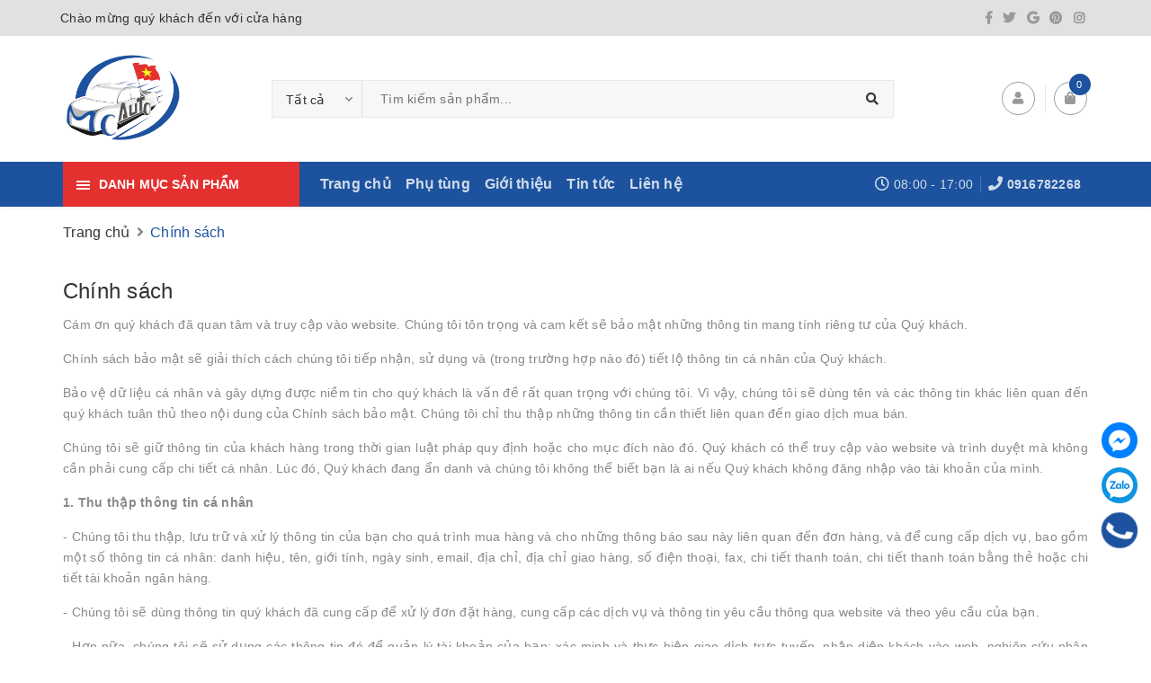

--- FILE ---
content_type: text/css
request_url: https://bizweb.dktcdn.net/100/490/849/themes/916045/assets/style-theme.scss.css?1753857959383
body_size: 9343
content:
.section>.container>.section-title>h2{padding:0;margin:0;margin-bottom:15px;position:relative;display:block;line-height:normal}@media (min-width: 768px){.section>.container>.section-title>h2:before,.section>.container>.section-title>h2:after{content:"";height:2px;width:50%;background:#e4302f;top:50%;z-index:-1;position:absolute}.section>.container>.section-title>h2:before{left:0}.section>.container>.section-title>h2:after{right:0}}@media (max-width: 767px){.section>.container>.section-title>h2{margin-bottom:10px}}.section>.container>.section-title>h2 a,.section>.container>.section-title>h2 span{display:inline-block;border-radius:20px;background:#1d529e;padding:10.5px 20px;margin:0;font-size:16px;color:#FFF;font-weight:600;text-transform:uppercase}@media (max-width: 767px){.section>.container>.section-title>h2 a,.section>.container>.section-title>h2 span{border-radius:5px;font-size:14px}}.section>.container>.section-title>p{font-style:italic;color:#333333}.product-box{border:1px #ebebeb solid;border-radius:15px;overflow:hidden;margin-bottom:30px}@media (max-width: 767px){.product-box{margin-bottom:15px}}@media (max-width: 575px){.product-box{border-radius:10px}}.product-mini-item{padding:15px 0}.product-mini-item .product-img{border:1px #ebebeb solid}.product-mini-item .product-info h3{font-weight:600}@media (max-width: 767px){.products-view-grid>.row{margin-right:-7.5px;margin-left:-7.5px}.products-view-grid>.row>div{padding-right:7.5px;padding-left:7.5px}}.product-box-theme{border-radius:0px;transition:opacity 0.3s, transform 0.3s, background-color 0.3s;background-color:#fff}.product-box-theme .wishlist_area{position:absolute;top:10px;right:10px;opacity:0;transition:opacity .5s, transform .3s, max-height .6s, filter .6s}.product-box-theme .wishlist_area a{color:silver;cursor:pointer;font-weight:bolder;transition:transform .3s, border .5s, background .2s, box-shadow .3s, opacity .3s, color .3s;text-rendering:optimizeLegibility;box-sizing:border-box;border:2px solid currentColor;background-color:transparent;object-fit:cover;border-radius:50%;padding:0px 11px;line-height:40px;margin:0}.product-box-theme .wishlist_area a:hover{border:2px solid #1d529e;color:#FFF}.product-box-theme .quickview_area{position:absolute;bottom:0px;width:100%;opacity:0;transform:translateY(100%) translateZ(0);transition:opacity .5s, transform .3s, max-height .6s, filter .6s}.product-box-theme .quickview_area a{display:block;border-radius:0px;border:none;line-height:40px;text-transform:uppercase;font-weight:600;color:#f1f1f1;background:#1d529e}.product-box-theme .quickview_area a:hover{color:#fff}.product-box-theme .price-box{margin-top:5px;margin-bottom:10px}.product-box-theme .product-name{margin-bottom:5px;min-height:42px}.product-box-theme .btn{font-weight:600;border:2px solid #1d529e;line-height:36px;background:#fff;color:#1d529e}.product-box-theme .btn:hover{background:#1d529e;color:#FFF}.product-box-theme .product-info{text-align:center}.product-box-theme:hover .wishlist_area{opacity:1}.product-box-theme:hover .quickview_area{opacity:1;transform:translateY(0) translateZ(0)}.section_collection_tab ul.tabs.tabs-title{right:auto;position:initial}.section_collection_tab .product-box-theme{border:1px solid #ebebeb}@media (min-width: 768px){.section_collection_tab .product-box-theme .product-info{text-align:right}}@media (max-width: 768px){.section_collection_tab .product-box-theme{magrin-bottom:15px}}.section_collection_tab .product-box-theme .quickview_area{width:auto;left:0% !important;bottom:calc(0%) !important;transform:translateY(50%) translateX(-50%) translateZ(0);-webkit-transition:width .35s ease-in-out;transition:width .35s ease-in-out}.section_collection_tab .product-box-theme .quickview_area a{padding:0 13px !important}.section_collection_tab .product-box-theme:hover .quickview_area{bottom:calc(50%) !important;left:50% !important;transform:translateY(50%) translateX(-50%) translateZ(0)}@media (min-width: 1200px){.section_collection_tab .tab-content .products>.row>div:nth-child(3n+1){clear:left}}@media (max-width: 1199px){.section_collection_tab .tab-content .products>.row>div:nth-child(2n+1){clear:left}}@media (max-width: 767px){.section_collection_tab .tab-content .products>.row>div{padding-right:7.5px;padding-left:7.5px}}@media (min-width: 1200px){.section_collection_tab .tab-content .products.row>div:nth-child(3n+1){clear:left}}@media (max-width: 1199px){.section_collection_tab .tab-content .products.row>div:nth-child(2n+1){clear:left}}@media (max-width: 767px){.section_collection_tab .tab-content .products.row>div{padding-right:7.5px;padding-left:7.5px}}@media (min-width: 768px){.section_collection_tab .product-box-theme form{display:table;width:100%;min-height:158px}.section_collection_tab .product-box-theme .product-thumbnail{direction:ltr;display:table-cell;vertical-align:middle;width:50%}.section_collection_tab .product-box-theme .product-thumbnail.flexbox-grid>a{height:166px}.section_collection_tab .product-box-theme .product-info{direction:ltr;display:table-cell;vertical-align:middle;padding-left:1.5em;padding-right:1.5em}}.section_collection_tab_sidebar .sidebar{margin:10px 0px}.section_collection_tab_sidebar .sidebar h2{display:block;border-radius:0px !important;padding:9px 15px !important}.section_collection_tab_sidebar .sidebar .banner img{width:100%}@media (min-width: 768px) and (max-width: 991px){.section_collection_tab_sidebar .sidebar{display:table}.section_collection_tab_sidebar .sidebar>h2{display:table-caption;margin:0px 15px !important}.section_collection_tab_sidebar .sidebar ul.tabs.tabs-title{display:table-cell}.section_collection_tab_sidebar .sidebar>div{display:table-cell;width:32%}}@media (min-width: 768px){.section_collection_tab_sidebar ul.tabs.tabs-title{right:auto;position:initial;border:1px #ebebeb solid;display:block;text-align:left}.section_collection_tab_sidebar ul.tabs.tabs-title li{display:block;margin:0 20px !important;border-top:1px solid #ececec}.section_collection_tab_sidebar ul.tabs.tabs-title li:first-child{border-top:none}.section_collection_tab_sidebar ul.tabs.tabs-title li:before{content:none !important}}.section_collection_tab_sidebar .product-box-theme{width:100%;float:left;margin-top:10px;margin-bottom:10px;border:1px solid #ebebeb}.section_collection_tab_sidebar .product-box-theme .product-info{padding:10px 10px}.breadcrumb li>a>span{color:#333333}.products-view-list .product-box{padding:0;margin-bottom:30px}.products-view-list .product-box .product-thumbnail{border-radius:15px}@media (max-width: 575px){.products-view-list .product-box .product-thumbnail{border-radius:10px}}.products-view-list .product-box .product-info{margin:15px}@media (min-width: 768px){.products-view-list .product-box .product-info{width:calc(100% / 3 * 2 - 45px);margin:15px;margin-left:30px}}.pagination{float:none}.pagination .page-link{border-radius:35px !important;line-height:35px;width:35px;height:35px}.btn{border-radius:5px}.form-group .form-control{min-height:40px;background-color:#FFFFFF;border-radius:5px !important;border:1px #ebebeb solid !important}header.header{box-shadow:0px 0px 5px 0px rgba(84,84,84,0.15)}.header-content{padding:20px 0}@media (min-width: 1200px){.header-content{padding:20px 0}}.header-content .header-content-search{flex-grow:1;margin:0px 100px}@media (max-width: 1199px){.header-content .header-content-search{margin:0px 10px}}.header-content .header-content-search .header_search .input-group{display:flex;border:1px solid rgba(0,0,0,0.09)}.header-content .header-content-search .header_search .input-group .input-group-field{flex-grow:1;width:auto;background:rgba(0,0,0,0.03)}.header-content .header-content-search .header_search .input-group .collection-selector{position:relative}.header-content .header-content-search .header_search .input-group .collection-selector .search_text{max-width:400px;padding:0px 30px 0px 15px;background-color:rgba(0,0,0,0.03);background-repeat:no-repeat;background-position:right 10px center;background-image:url(//bizweb.dktcdn.net/100/490/849/themes/916045/assets/ico-select.png?1750912088931) !important;border-right:1px solid rgba(0,0,0,0.09)}.header-content .header-content-medium>div{float:right !important;margin-left:10px !important;padding-left:10px !important}.header-content .header-content-medium>div:before{content:"";height:30px;position:absolute;left:0px;top:calc(50% - 15px);z-index:1;border-left:1px solid rgba(0,0,0,0.1)}.header-content .header-content-medium>div:last-child:before{content:none}.header-content .header-content-medium .top-cart-contain{padding:0;margin-left:10px}.header-content .header-content-medium .top-cart-contain .top-cart-content:after{content:'';position:absolute;top:-10px;right:10px;width:0;height:0;border-left:8px solid transparent;border-right:8px solid transparent;border-bottom:10px solid #ffffff}.header-content .header-content-medium .top-cart-contain .top-cart-content:before{content:'';position:absolute;top:-11px;right:10px;width:0;height:0;border-left:8px solid transparent;border-right:8px solid transparent;border-bottom:10px solid #dddddd}.header-content .header-content-medium .icons{background:#fff;border-radius:50%;border:1px solid #999;line-height:35px;color:#999;display:inline-block;min-width:37px}.header-content .header-content-medium .header-acount{position:relative}.header-content .header-content-medium .header-acount .drop-down{display:block;-webkit-transform:translateY(50px);-ms-transform:translateY(50px);-o-transform:translateY(50px);transform:translateY(50px);opacity:0;min-width:200px;filter:alpha(opacity=0);-webkit-transition:all 0.3s ease 0s;-o-transition:all 0.3s ease 0s;transition:all 0.3s ease 0s;visibility:hidden;position:absolute;right:0;left:auto;background:#fff;padding:0;text-align:left;box-shadow:0 0 15px -5px rgba(0,0,0,0.4);z-index:10000}.header-content .header-content-medium .header-acount .drop-down:after{content:'';position:absolute;top:-10px;right:10px;width:0;height:0;border-left:8px solid transparent;border-right:8px solid transparent;border-bottom:10px solid #ffffff}.header-content .header-content-medium .header-acount .drop-down:before{content:'';position:absolute;top:-11px;right:10px;width:0;height:0;border-left:8px solid transparent;border-right:8px solid transparent;border-bottom:10px solid #dddddd}.header-content .header-content-medium .header-acount .drop-down ul li{padding:5px 10px;border-bottom:1px solid #ededed}.header-content .header-content-medium .header-acount:hover .drop-down{display:block;top:100%;visibility:visible;opacity:1;filter:alpha(opacity=1);-webkit-transform:translateY(0);-ms-transform:translateY(0);-o-transform:translateY(0);transform:translateY(0)}.verticalmenu{border:1px solid #dadada}.verticalmenu .vertical-nav{background:#FFF}.verticalmenu .vertical-nav>.nav-item{padding-left:48px}.verticalmenu .vertical-nav>.nav-item>a.nav-link{margin-right:30px;white-space:nowrap;-o-text-overflow:ellipsis;text-overflow:ellipsis;overflow:hidden}.verticalmenu .vertical-nav .nav-item{float:none;border-top:1px solid rgba(0,0,0,0.15);position:relative}.verticalmenu .vertical-nav .nav-item .icon{position:absolute;top:0;left:0;width:43px;height:42px;display:flex;justify-content:center;align-items:center}.verticalmenu .vertical-nav .nav-item a.nav-link{padding:9px 0px;margin-right:30px;border:none;font-family:"Roboto","HelveticaNeue","Helvetica Neue",sans-serif}.verticalmenu .vertical-nav .nav-item a.nav-link:hover{background:none;color:#1d529e}.verticalmenu .vertical-nav .nav-item i.fa{position:absolute;top:0;right:0;width:43px;line-height:43px;text-align:center}.verticalmenu .vertical-nav .nav-item>.dropdown-menu{left:calc(100%) !important;border:0px}.verticalmenu .vertical-nav .nav-item.active>.dropdown-menu{display:block !important;float:none}@media (min-width: 992px){.verticalmenu .vertical-nav .nav-item:first-child{border-top:0px solid rgba(0,0,0,0.15)}.verticalmenu .vertical-nav .nav-item:hover{background:#f5f5f5}.verticalmenu .vertical-nav .nav-item:after{content:"";position:absolute;top:0;right:0;width:43px;height:43px;line-height:43px;text-align:center}}.verticalmenu .vertical-nav .dropdown-menu{margin-top:0}header.header .social-icons{text-align:right}header.header .social-icons a{color:#999;font-weight:600;margin:4px}header.header .social-icons a:hover{color:#1d529e}.header_search .site-header-inner{position:relative;margin-bottom:12px}.header_search .site-header-inner:before{content:" ";display:table}.header_search .site-header-inner:after{content:" ";display:table;clear:both}.header_search .site-header form{max-width:672px;width:672px;margin-bottom:10px}.header_search .site-header form input{border:1px solid #ebebeb;padding-left:103px}.header_search .site-header form button{padding:0 15px;background:#1d529e;color:#fff;font-size:16px}.header_search .site-header form button fa{font-size:16px}.header_search .collection-selector{display:inline-block;min-width:100px;z-index:99;left:0;text-align:right}.header_search .search_text{height:40px;text-align:left;line-height:42px;cursor:pointer;padding:0px 35px 0px 17px;width:100%;font-size:14px;border-right:1px solid #ebebeb;white-space:nowrap;overflow:hidden;text-overflow:ellipsis;position:relative}.header_search .search_text:before{display:inline-block;width:12px;height:12px;margin-left:2px;vertical-align:middle;position:absolute;top:16px;right:12px;margin-top:-1px;background-repeat:no-repeat;background-position:center}.header_search .search_list{display:none;background:#fff;border:1px solid #ccc;background-color:#fff;position:absolute;top:100%;min-width:200px;width:auto;z-index:3;font-weight:400 !important;font-family:Roboto, sans-serif;border-radius:0;right:auto;margin-top:4px;margin-left:-2px;font-size:13px;padding:4px 0}.header_search .list_search{display:none;background:#fff;border:1px solid #ebebeb;background-color:#fff;position:absolute;top:100%;min-width:230px;width:auto;z-index:3;font-weight:400 !important;font-family:Roboto,sans-serif;border-radius:0;left:1px;margin-top:0px;margin-left:-2px;font-size:13px;padding:4px 0;max-width:320px}.header_search .list_search .search_item{text-align:left;display:block;padding-left:24px;position:relative;opacity:1;filter:alpha(opacity=100);filter:none;height:auto;line-height:normal;padding:6px 15px;cursor:pointer;white-space:nowrap;-o-text-overflow:ellipsis;text-overflow:ellipsis;overflow:hidden}.header_search .liner_search{width:100%;height:1px;background:#efefef;margin:8px 0px}.header_search .list_search .search_item.active,.header_search .list_search .search_item:hover{background-color:#1d529e;color:#fff !important}.policy .item-policy{margin:15px 5px}@media (max-width: 991px){.policy .item-policy{margin-bottom:0px}}.policy .item-policy>a{margin-right:15px}.policy .item-policy .info a{font-weight:bold;font-size:15px}.policy .item-policy .info p{margin:0}.top-cart-contain{width:auto}.top-cart-contain .mini-cart{width:auto}@media (min-width: 1200px){.top-cart-contain .mini-cart .heading-cart>a{display:inline-block;padding:0px 10.4px;background:#fff;border-radius:50%;border:1px solid #999;line-height:35px;color:#999}}.top-cart-contain .mini-cart .heading-cart>a .icon.f-left.relative{height:auto;margin-right:0px;line-height:35px;display:inline-block}@media (max-width: 1199px){.top-cart-contain .mini-cart .heading-cart>a .icon.f-left.relative .fa{font-size:24px}}.top-cart-contain .mini-cart .heading-cart .cartCount{right:-15px;top:-10px;background:#1d529e}.top-cart-contain .mini-cart .right-content{line-height:normal;white-space:normal;display:inline-block}.top-cart-contain .mini-cart .right-content .label{display:inline-block;padding:0;color:#FFF}header nav{padding:0;background:#1d529e;box-shadow:none}header nav .nav-menu-main{position:initial}header nav ul.nav-dt .nav-item{float:left}header nav ul.nav-dt .nav-item>a{padding:15.5px 8px;font-weight:600;line-height:normal;font-size:16px;color:rgba(255,255,255,0.8)}header nav ul.nav-dt .nav-item>a:after{content:none}header nav ul.nav-dt .nav-item:hover>a{color:#FFF}header nav ul.nav-dt .nav-item:hover>.mega-content,header nav ul.nav-dt .nav-item:hover .dropdown-menu{box-shadow:0 0 15px -5px rgba(0,0,0,0.4)}header nav ul.nav-dt .nav-item.active>a{color:#FFF}@media (max-width: 1199px){header nav ul.nav-dt .nav>.nav-item>a{padding:15.5px 15px;line-height:30px}}@media (max-width: 767px){header nav .vertical-menu-home{padding:0}}header nav .header-contact ul li{font-size:14px;color:rgba(255,255,255,0.8);overflow:hidden;line-height:17px;white-space:nowrap;-o-text-overflow:ellipsis;text-overflow:ellipsis;margin:16px 0px;padding:0 8px;border-left:1px solid rgba(255,255,255,0.2)}header nav .header-contact ul li a{font-weight:700;color:rgba(255,255,255,0.8)}header nav .header-contact ul li i{font-size:16px}header nav .header-contact ul li:hover{-webkit-animation:marquee 12s linear infinite;animation:marquee 12s linear infinite}header nav .header-contact ul li:hover a{color:#fff}header nav .header-contact ul li:first-child{border:none}.menu-search .header_search{padding:10px 0;position:relative}.menu-search .header_search .search-text{border-radius:15px;height:30px;background:#FFF}.menu-search .header_search .input-group-btn .btn{height:30px;line-height:30px}footer.footer{background:#333333}@media (max-width: 1199px){.footer-inner>.container>.row>div:nth-child(3){clear:left}}.footer-widget{color:#FFF}footer .list-menu li{color:#FFF}footer .list-menu a{color:#FFF}footer .list-menu a:hover{color:#1d529e}.list-menu-footer li{display:inline-block;padding:0px 10px}.list-menu-footer li a{color:#FFF;font-weight:normal}.list-menu-footer li a:hover{color:#e4302f}footer .copyright{background:rgba(0,0,0,0.2);color:#FFF;border:none}footer .copyright a{color:#FFF}footer .copyright a:hover{color:#e4302f}footer .copyright b{color:#FFF}footer .list-menu.list-blogs li{padding-left:16px}footer .list-menu.list-blogs li:before{width:8px;height:8px;border-radius:5px;background:#FFF;top:12px}footer .list-menu.list-blogs li:hover:before{background:#e4302f}footer .site-footer h3{padding:10px 0}.details-product .details-pro .form-detail-action button.btn{border-radius:5px}.details-product .details-pro .custom-btn-number{border-radius:5px}.details-product .details-pro .custom-btn-number .qtyminus{height:44px;line-height:44px;background:#f9f9f9;border-right:1px solid #ebebeb;border-radius:5px 0px 0px 5px}.details-product .details-pro .custom-btn-number .qtyminus:hover{background:#f1f1f1}.details-product .details-pro .custom-btn-number #qty{height:44px;border-radius:5px !important}.details-product .details-pro .custom-btn-number .qtyplus{height:44px;line-height:44px;background:#f9f9f9;border-left:1px solid #ebebeb;border-radius:0px 5px 5px 0px}.details-product .details-pro .custom-btn-number .qtyplus:hover{background:#f1f1f1}.details-product .details-pro .box-variant .form-group .selector-wrapper select{width:100%;border-radius:5px}.details-product .social-media a{margin:0px 5px;color:#999}.details-product .social-media label{display:inline-block}.product-tab>ul{border:none;border-bottom:1px solid #1d529e}@media (min-width: 481px){.product-tab>ul{margin-bottom:10px}}.product-tab .tab-link{border:none;border-radius:0px;margin-right:10px}@media (max-width: 480px){.product-tab .tab-link{margin-right:0px;margin-bottom:10px;border:1px solid #e1e1e1}}.product-tab .tab-link h3{margin:8px 0;font-weight:700;color:rgba(102,102,102,0.85)}.product-tab .tab-link h3:hover{color:#111}.product-tab .tab-link.current{background:#1d529e}.product-tab .tab-link.current h3{color:#FFFFFF}.product-tab .tab-link.current h3:before{content:none}.product-tab .tab-content.current{padding:0px;border:0px solid #ebebeb;min-height:100px;border-radius:5px}.aside-product.aside-vanchuyen{padding:15px 0px 0px 0px}.featured-product>.container>div{border-top:1px solid #ececec}.featured-product .title h2{text-transform:uppercase;line-height:1.2;font-weight:700;font-size:1.25em}.bizweb-product-reviews-form{min-width:250px !important}.sortPagiBar #sort-by>ul>li{padding:0 10px;line-height:30px}.sortPagiBar .view-mode b{background:none}.sortPagiBar .view-mode b.active{color:#e4302f}.kv-title-head{margin-bottom:15px}@media (min-width: 768px){.kv-title-head{margin-bottom:-33px;margin-right:230px}}.blog-list .loop-blog .name-right h3{line-height:18px;margin-bottom:7px;margin-top:0px}.blog-item{margin-bottom:30px}.blog-item .blog-item-thumbnail{overflow:hidden;text-align:center;position:relative}.blog-item .blog-item-thumbnail .post-time{position:absolute;top:15px;left:15px;border-radius:50%;width:45px;height:45px;text-align:center;background-color:#1d529e;font-weight:600;line-height:16px}.blog-item .blog-item-thumbnail .post-time .ngay{color:#FFF;font-size:18px;margin-top:6px;display:inline-block}.blog-item .blog-item-thumbnail .post-time .thang{color:#FFF;font-size:14px}.blog-item .blog-item-info .is-divider{height:3px;display:block;background-color:rgba(0,0,0,0.1);margin:1em 0 1em;width:100%;max-width:30px;margin-top:.5em;margin-bottom:.5em;height:2px}.article-wraper .form-group .form-control{border-radius:0px !important;background:none;border:1px #ebebeb solid !important}.section_list_blog .blog-list .loop-blog{min-height:66px;overflow:hidden;padding:16px 0px}.section_list_blog .blog-list .loop-blog:first-child{padding-top:0px}.section_list_blog .blog-list .loop-blog:last-child{padding-bottom:0px}.section_list_blog .blog-list .loop-blog .name-right h3{margin:0;overflow:hidden;text-overflow:ellipsis;display:-webkit-box;max-height:41.6px;-webkit-line-clamp:2;-webkit-box-orient:vertical}.section_list_blog .blog-list .loop-blog .thumb-left{width:93.5px;max-width:93.5px}.section_list_blog .blog-list .loop-blog .thumb-left>a{justify-content:center;display:flex;height:70px}.section_list_blog .blog-list .loop-blog .thumb-left img{max-width:100%;width:auto;max-height:100%}@media (min-width: 992px){.blog-list{max-height:380px;overflow:auto}.blog-list::-webkit-scrollbar-track{-webkit-box-shadow:inset 0 0 6px rgba(0,0,0,0.3);background-color:#F5F5F5}.blog-list::-webkit-scrollbar{width:4px;background-color:#F5F5F5}.blog-list::-webkit-scrollbar-thumb{background-color:#000000;border:2px solid #e1e1e1}.left .left-content .col-md-3{border-left:1px solid #e1e1e1}}@media (min-width: 768px){.blog-main>.row>.col-sm-6:nth-child(2n+1){clear:left}}.social-media label{display:inline-block}.is-divider{height:3px;display:block;background-color:rgba(0,0,0,0.1);margin:1em 0 1em;width:100%;max-width:30px;margin-top:.5em;margin-bottom:.5em;height:2px}.blogs_name{font-size:14px;font-weight:600}.blogs_name a{color:#303030}.home-slider .owl-item{text-align:center}.home-slider .owl-item img{display:inline-block;width:100%}@media (min-width: 1200px){.home-slider .owl-item .item{height:380px;display:flex;align-items:center;background-color:#f4f4f4}}.home-slider .owl-dots{bottom:0;position:absolute}@media (min-width: 1200px){.wrap-slider-section{padding:0}}@media (max-width: 991px){.wrap-slider-section{margin-top:0 !important}}@media (max-width: 767px){.wrap-slider-section{padding:0}}.banner-slider.owl-carousel .owl-item img{width:100%;border-radius:15px}@media (max-width: 575px){.banner-slider.owl-carousel .owl-item img{border-radius:10px}}.section .collection-main .section-title{text-align:left}.section .collection-main .section-title h2{border-radius:20px;background:#1d529e;padding:9px 20px;margin:0;font-size:16px;color:#FFF;font-weight:600;text-transform:uppercase}.section .collection-main .section-title h2 span{background:none}@media (max-width: 767px){.section .collection-main .section-title{text-align:center;margin-bottom:5px}.section .collection-main .section-title h2{border-radius:5px;font-size:14px}}.section-collection ul.tabs.tabs-title{border-bottom:1px #ebebeb solid}@media (max-width: 767px){.section-collection ul.tabs.tabs-title{border-bottom:none;position:relative;display:block;text-align:center;margin-bottom:15px}}.section_collection_tab_sidebar ul.tabs.tabs-title{background:#FFF}.section-collection ul.tabs.tabs-title li{font-size:14px;padding:0px;margin:0px 15px;color:#333;line-height:normal}.section-collection ul.tabs.tabs-title li span{margin:10.6px 0;display:inline-block}@media (max-width: 991px){.section-collection ul.tabs.tabs-title li{margin:0px 10px}}.section-collection ul.tabs.tabs-title li:first-child{margin-left:0}.section-collection ul.tabs.tabs-title li:last-child{margin-right:0}.section-collection ul.tabs.tabs-title li:last-child.current:before{left:50%}.section-collection ul.tabs.tabs-title li.current{color:#1d529e;font-weight:600}.section-collection ul.tabs.tabs-title li.current:before{bottom:0px;width:calc(100%) !important}@media (max-width: 767px){.section-collection ul.tabs.tabs-title li.current:before{content:none}}.section-collection ul.tabs.tabs-title li:after{content:none}@media (max-width: 767px){.section-collection ul.tabs.tabs-title li{margin:0px 5px}.section-collection ul.tabs.tabs-title li.next,.section-collection ul.tabs.tabs-title li.prev{width:40px}.section-collection ul.tabs.tabs-title li.next i.fa,.section-collection ul.tabs.tabs-title li.prev i.fa{border:1px #ebebeb solid;border-radius:3px;width:16px}}.banner-image-col-tab .item a{overflow:hidden;display:block;text-align:center}.banner-image-col-tab .item a img{border-radius:15px}@media (max-width: 575px){.banner-image-col-tab .item a img{border-radius:10px}}.section_blog .section-title{text-align:left}.section_blog .section-title h2{border-bottom:1px solid #1d529e}.section_blog .section-title h2:before{display:none}.section_blog .section-title h2:after{display:none}.section_blog .section-title h2 a{display:inline-block;background:#1d529e;border-radius:0px !important;font-size:14px;text-transform:uppercase;padding:10px 15px 6px;color:#fff;margin-bottom:0;font-weight:600;border-bottom:2px solid #e4302f}.section_blog .blog-item{border-radius:0px;border:none}.section_blog .blog-item .blog-item-thumbnail{overflow:hidden;padding:0;border-radius:0px}.section_blog .blog-item .blog-item-thumbnail img{display:inline-block}.section_blog .blog-item .blog-item-info .blog-item-summary{margin-bottom:10px;color:#333333}.section_blog .blog-item .blog-item-info .btn{color:#1d529e;height:35px;line-height:30px;border-radius:5px;border:2px solid #1d529e;font-weight:600;background:#FFF}.section_blog .blog-item .blog-item-info .btn:hover{background:#1d529e;color:#FFF}.section_testimonial{background-size:cover;background-position:center;background-repeat:no-repeat;padding:80px 0;position:relative}.section_testimonial .testimonial-item{color:#FFF}.section_testimonial .testimonial-item p{font-style:italic !important;font-size:1.3em;margin:20px 0}.section_testimonial .testimonial-item .name{font-size:14px;color:#FFF}.section_testimonial .testimonial-item .image-avata{display:inline-block;border-radius:50%;overflow:hidden}.section_testimonial:before{content:"";background-color:rgba(0,0,0,0.4);position:absolute;top:0;bottom:0;height:100%;left:-1px;right:-1px;transition:transform .3s, opacity .6s;pointer-events:none}.section-brand .owl-carousel{z-index:0}.section-brand .brand-item{text-align:center}.section-brand .brand-item img{display:inline-block}.section_collection_3_col .container>.d-md-flex{margin-left:-15px;margin-right:-15px}.section_collection_3_col .container>.d-md-flex .area-col{padding-right:15px;padding-left:15px}@media (min-width: 768px){.section_collection_3_col .container>.d-md-flex .area-col{flex:0 0 33.33333%;max-width:0 0 33.33333%}}.section_collection_3_col .container>.d-md-flex .area-col .aside-title .title-head{border-bottom:1px solid #1d529e}.section_collection_3_col .container>.d-md-flex .area-col .aside-title .title-head a{display:inline-block;background:#1d529e;font-size:14px;text-transform:uppercase;padding:10px 15px 6px;color:#fff;margin-bottom:0;font-weight:600;border-bottom:2px solid #e4302f}.section_collection_3_col .container>.d-md-flex .area-col .product-mini-item:last-child{border:none}.section_collection_3_col .container>.d-md-flex .area-col .product-mini-item .product-price{font-weight:600}.section_collection_3_col .container>.d-md-flex .area-col .product-mini-item .product-info h3 a{font-weight:normal}.aside-item{margin-bottom:30px}.aside-item .aside-title{background:#1d529e;padding:6px 15px;margin:0}.aside-item .aside-title h2{font-size:17px;color:#FFF;font-weight:600;text-transform:uppercase;background:none}.aside-item .aside-title h2 a{color:#FFF}.aside-item .aside-content{margin:0}.aside-item .aside-content .nav-category>ul.nav>.nav-item>a.nav-link{padding:8.5px 20px 8.5px 0px;white-space:nowrap;overflow:hidden;text-overflow:ellipsis}.aside-item .aside-content .nav-category .nav-item{padding:0px}.aside-item .aside-content .nav-category .nav-item a.nav-link{padding:8.5px 0px 8.5px 0px;padding-right:20px;font-size:14px;line-height:24px;border-top:1px #ebebeb solid}.aside-item .aside-content .nav-category .nav-item .fa{top:11px}.aside-item .aside-content .nav-category .nav-item .fa.fa-arrow-circle-right{left:0;top:11px;display:none}.aside-item .aside-content .nav-category .nav-item:hover{color:#1d529e}.aside-item .aside-content .nav-category .nav-item:hover>a{color:#1d529e;background:none}.aside-filter .field-search{display:inline-table;border:1px #ebebeb solid;margin-top:15px}.aside-filter .field-search input.form-control{background-color:#FFFFFF;min-height:35px;height:35px;padding:0px 15px;border:none !important}.aside-filter .field-search .btn{border-radius:0px;min-height:35px;height:35px;line-height:35px}.aside-filter .field-search .btn:hover{background:none}.menu-offcanvas{border-right:1px solid #ebebeb;background-color:#ffffff}#nav-mobile .h3{color:#333}#nav-mobile a{color:#333;border-color:#ebebeb;line-height:30px}header nav ul.nav-dt .nav-item.active>a{color:#e4302f !important}@media (min-width: 992px){header nav ul.nav-dt .nav-item.active>a{color:#FFFFFF !important}}#nav-mobile .nav-link>.fa{right:0px;top:calc(50% - 15px) !important;margin-right:0px;line-height:30px}header nav ul.nav-dt .nav-item:hover>a{background:none !important}@media (min-width: 992px){header nav ul.nav-dt .nav-item:hover>a{color:#FFFFFF !important}}@media (min-width: 768px){.search-main .form-signup .form-group input.form-control{border-radius:5px 0px 0px 5px !important}.search-main .form-signup .form-group button{border-radius:0px 5px 5px 0px}}.main-container .col-main .cart .cart-tbody .item-cart div>div{display:none !important}.main-container .col-main .cart .cart-tbody .item-cart div .input_qty_pr{display:block !important}#quickview .selector-wrapper{margin-bottom:15px}#section-verticalmenu{z-index:52}.bg-vertical{display:block}.bg-vertical.fixed{display:block;position:fixed;width:100%;height:100%;top:0;left:0;z-index:51}@media (max-width: 991px){.header-nav .vertical-menu-home{padding:0}}@media (max-width: 767px){.header-nav .vertical-menu-home{padding:0 15px}}.float-vertical .block_content{display:none}.float-vertical.active-desk .block_content{display:block}@media (min-width: 1025px){.float-vertical.active-desk .block_content{min-height:496px;background-color:#fff}}@media (max-width: 1024px) and (min-width: 992px){.float-vertical.active-desk .block_content{min-height:405px;background-color:#fff}}@media (max-width: 991px){.float-vertical.active-desk .block_content{display:none}}@media (min-width: 992px){.float-vertical.active-desk .float-vertical-button{pointer-events:none}}.float-vertical.active .block_content{display:block;position:absolute;width:100%;z-index:99}@media (max-width: 991px){.float-vertical.active .block_content{border:none}}@media (max-width: 991px){.float-vertical.active.active-desk{display:block}}.float-vertical.active.active-desk .block_content{position:static}@media (max-width: 991px){.float-vertical.active.active-desk .block_content{position:relative}}.float-vertical.active .verticalMenu-toggle{top:12px;background:transparent}.float-vertical.active .verticalMenu-toggle:after{display:none}.float-vertical.active .verticalMenu-toggle:before{font-family:FontAwesome;content:"\f00d";background:transparent}#section-verticalmenu{position:relative}#section-verticalmenu .float-vertical-button{cursor:pointer;margin:0;padding:15px;font-size:14px;text-transform:uppercase;background:#e4302f;color:#fff;font-weight:600;line-height:20px}@media (max-width: 991px){#section-verticalmenu .float-vertical-button{background:#1d529e}}@media (min-width: 768px) and (max-width: 991px){#section-verticalmenu .float-vertical-button{padding:15px 0px}}#section-verticalmenu .float-vertical-button .verticalMenu-text{padding-left:25px}#verticalmenu .nav-verticalmenu{float:none}@media (max-width: 991px){#verticalmenu .nav-verticalmenu{border-bottom:1px solid #eaeaea}}.verticalMenu-toggle,.verticalMenu-toggle:before,.verticalMenu-toggle:after{background:#fff;content:"";display:block;height:2px;position:absolute;-webkit-transform:rotate(0);transform:rotate(0);width:15px}.verticalMenu-toggle{top:25px}.verticalMenu-toggle:before{top:4px}.verticalMenu-toggle:after{bottom:4px}.vermenu-icon{background-repeat:no-repeat;display:inline-block;width:23px;height:23px;float:left}#search_suggestion{padding:0 0 10px 0;color:#555;position:absolute;top:0;z-index:9999;width:100%;min-width:226px;max-width:100%;background-color:#f8f8f8;display:none;box-shadow:5px 10px 20px rgba(0,0,0,0.15)}@media (max-width: 992px){#search_suggestion{width:100% !important}}#search_suggestion h3{margin:0;font-size:14px;font-weight:500;background-color:#eee;padding:5px}#search_suggestion ul{padding:0}#search_suggestion ul li{background-color:#fff;padding:5px;font-size:14px}#search_suggestion ul li a{color:#787878;display:block;overflow:hidden}#search_suggestion ul li .item_image{text-align:center;float:left;width:100px;margin-right:5px}@media (max-width: 480px){#search_suggestion ul li .item_image{width:60px}}#search_suggestion ul li .item_image img{max-width:100%}#search_suggestion ul li .item_detail{overflow:hidden}@media (max-width: 480px){#search_suggestion ul li .item_title{overflow:hidden;text-overflow:ellipsis;white-space:nowrap}}#search_suggestion ul li .item_title h4{text-transform:none;font-size:13px;font-weight:500;margin-bottom:0;margin-top:0}@media (max-width: 480px){#search_suggestion ul li .item_title h4{font-size:12px;display:initial}}#search_suggestion ul li .item_price ins{font-weight:500;text-decoration:none;display:inline-block;margin-right:5px;font-size:13px;color:#d0021b}@media (max-width: 480px){#search_suggestion ul li .item_price ins{font-size:12px}}#search_suggestion ul li .item_price del{color:#666;font-size:12px}@media (max-width: 480px){#search_suggestion ul li .item_price del{font-size:11px}}#search_top{max-height:400px;overflow-y:auto}#search_top::-webkit-scrollbar-track{-webkit-box-shadow:inset 0 0 2px rgba(0,0,0,0.3);-moz-box-shadow:inset 0 0 2px rgba(0,0,0,0.3);border-radius:5px;background-color:#F5F5F5}#search_top::-webkit-scrollbar{width:5px;background-color:#F5F5F5}#search_top::-webkit-scrollbar-thumb{border-radius:5px;-webkit-box-shadow:inset 0 0 2px rgba(0,0,0,0.3);-moz-box-shadow:inset 0 0 2px rgba(0,0,0,0.3);background-color:#e5e5e5}#search_bottom{text-align:center;padding-top:10px}#search_bottom a{color:#444;text-decoration:underline;font-weight:500}#search_bottom a span{color:#ff0000}.aside-vetical-menu .aside-content>.nav-category>ul>.nav-item{display:none}.aside-vetical-menu .aside-content>.nav-category>ul>.nav-item.xemthem{display:block}.aside-vetical-menu .aside-content>.nav-category>ul>.nav-item.thugon{display:none}@media (min-width: 992px){.aside-vetical-menu .aside-content>.nav-category>ul>.nav-item:nth-child(1),.aside-vetical-menu .aside-content>.nav-category>ul>.nav-item:nth-child(2),.aside-vetical-menu .aside-content>.nav-category>ul>.nav-item:nth-child(3),.aside-vetical-menu .aside-content>.nav-category>ul>.nav-item:nth-child(4),.aside-vetical-menu .aside-content>.nav-category>ul>.nav-item:nth-child(5),.aside-vetical-menu .aside-content>.nav-category>ul>.nav-item:nth-child(6),.aside-vetical-menu .aside-content>.nav-category>ul>.nav-item:nth-child(7),.aside-vetical-menu .aside-content>.nav-category>ul>.nav-item:nth-child(8){display:block !important}}@media (min-width: 992px){.aside-vetical-menu .aside-content .nav-category .nav-item .fa.fa-angle-down:before{content:"\f105"}.aside-vetical-menu .aside-content .nav-item>.dropdown-menu{position:absolute;left:calc(100% + 15px);top:0;padding:0px;min-width:230px;border-radius:0;box-shadow:0 0 15px -5px rgba(0,0,0,0.4)}.aside-vetical-menu .aside-content .nav-item>.dropdown-menu:after{position:absolute;content:"";background:none;width:15px;height:50px;top:0;right:100%}.aside-vetical-menu .aside-content .nav-item>.dropdown-menu a.nav-link{padding:11.5px 15px;padding-right:30px}.aside-vetical-menu .aside-content .nav-item>.dropdown-menu .nav-item:first-child a.nav-link{border:none}.aside-vetical-menu .aside-content .nav-item.active>.dropdown-menu,.aside-vetical-menu .aside-content .nav-item:hover>.dropdown-menu{display:block}.aside-vetical-menu .dropdown-menu>.active>a,.aside-vetical-menu .dropdown-menu>.active>a:focus,.aside-vetical-menu .dropdown-menu>.active>a:hover{color:#1d529e}}@media (max-width: 991px){.aside-vetical-menu .aside-content>.nav-category>ul>.nav-item{display:block !important}.aside-vetical-menu .dropdown-menu>.active>a,.aside-vetical-menu .dropdown-menu>.active>a:focus,.aside-vetical-menu .dropdown-menu>.active>a:hover{color:#333}}ul.no-bullets{list-style:none;padding-left:0;margin-bottom:25px}.scroll_menu{position:fixed;left:20px;top:50%;transform:translateY(-50%);z-index:10;opacity:0;visibility:hidden;transition:opacity 0.5s ease, visibility 0.5s ease}.scroll_menu.visible{opacity:1;visibility:visible}.scroll_menu ul{margin:0}.scroll_menu .nav-stacked>li,.scroll_menu .nav-stacked>li+li{margin:0 0 0 -30px;width:54px;transition:all 0.4s;border:1px solid #e0e0e0;background:#fff}.scroll_menu .nav-stacked>li+li{border-top-color:transparent}.scroll_menu li a{width:100%;padding:5px 0 5px 20px;display:block;border-radius:0;position:relative}.scroll_menu li a img{width:24px}.scroll_menu li a span{position:absolute;left:105%;white-space:nowrap;padding:0 10px;line-height:26px;height:26px;font-size:11px;text-align:center;visibility:hidden;transition:visibility 0.3s ease, opacity 0.5s ease}.scroll_menu li a span::before{content:'';width:10px;height:10px;display:block;position:absolute;top:8px;left:-5px;transform:rotate(45deg)}span.scroll_tooltip_1::before{background-color:#e4302f}span.scroll_tooltip_2::before{background-color:#D84040}span.scroll_tooltip_3::before{background-color:#6F993E}span.scroll_tooltip_4::before{background-color:#8BC34A}span.scroll_tooltip_5::before{background-color:#607D8B}span.scroll_tooltip_6::before{background-color:#FFAB40}span.scroll_tooltip_7::before{background-color:#3F51B5}span.scroll_tooltip_8::before{background-color:#FF4081}.scroll_menu .nav li:hover a span{visibility:visible}.scroll_menu .nav>li>a:hover,.scroll_menu .nav>li>a:focus,.scroll_menu .nav-pills>li.active>a,.scroll_menu .nav-pills>li.active>a:hover,.scroll_menu .nav-pills>li.active>a:focus{background-color:transparent}.owl-carousel .owl-dots .owl-dot{width:12px;height:20px}.owl-carousel .owl-dots .owl-dot span{width:12px;height:12px;display:inline-block;border:3px solid #9c9c9c;border-radius:50%}.owl-carousel .owl-dots .owl-dot.active span{border-color:#FFF;border-width:3px}.section_collection_tab_sidebar .alert.alert-warning.fade.in.green-alert{margin-top:10px}.fw.bg-warning.padding-15.noproduct{margin-top:10px}.slick-slider{margin:0 -15px}.slick-slider .item{padding:0 15px;outline:none !important}@media (max-width: 767px){.slick-slider .item{padding-right:7.5px;padding-left:7.5px}.slick-slider{margin-right:-7.5px;margin-left:-7.5px}}


--- FILE ---
content_type: application/javascript
request_url: https://bizweb.dktcdn.net/100/490/849/themes/916045/assets/dl_main.js?1753857959383
body_size: 8247
content:
$(document).ready(function ($) {
	"use strict";
	dl_backtotop();
	dl_category();
	dl_menumobile();
	dl_tab();		
	dl_lazyloadImage();


	$('.product-box .time').each(function(e){
		dl_countDown($(this));
	})

	$('#nav-mobile .fa').click(function(e){		
		e.preventDefault();
		$(this).parent().parent().toggleClass('open');
	});
	$('.button-mobile').click(function(e){			
		$('.section_tab_product .tabs-title').slideToggle('fast');
	});
	$('.menu-bar').click(function(e){
		e.preventDefault();
		$('#nav-mobile').toggleClass('open');
		$('.menu-offcanvas').toggleClass('open');
	});
	$('.menuclose').click(function(e){
		$('#nav-mobile').removeClass('open');
		$('.menu-offcanvas').removeClass('open');
	})

	$('.open-filters').click(function(e){
		$(this).toggleClass('open');
		$('.dqdt-sidebar').toggleClass('open');
		$('#nav-mobile').removeClass('open');
	});
	$('footer .footer-widget h3').click(function(e){		
		e.preventDefault();
		$(this).parent().toggleClass('active');
	});


	$('body').scrollspy({target: "#myScrollspy", offset: 70}); 
	var $root = $('html, body');
	$('.scroll_menu a').click(function() {
		var location = $( $.attr(this, 'href') ).offset().top - 50;
		$root.animate({
			scrollTop: location
		}, 500);
		return false;
	});



});

$(document).on('click','.overlay, .close-popup, .btn-continue, .fancybox-close', function() {   
	setTimeout(function(){
		$('.loading').removeClass('loaded-content');
	},500);
	return false;
})

$(window).load(function() {

	$(this).scroll(function() {
		var height = $(window).scrollTop();
		if(height >= 400) {
			$('.scroll_menu').addClass('visible');
		}
		else {
			$('.scroll_menu').removeClass('visible');
		}
	});
});

/********************************************************
# LazyLoad
********************************************************/
function dl_lazyloadImage() {
	var ll = new LazyLoad({
		elements_selector: ".lazyload",
		load_delay: 500,
		threshold: 0
	});

} window.dl_lazyloadImage=dl_lazyloadImage;


/********************************************************
# SHOW NOITICE
********************************************************/
function dl_showNoitice(selector) {
	$(selector).animate({right: '0'}, 500);
	setTimeout(function() {
		$(selector).animate({right: '-300px'}, 500);
	}, 3500);
}  window.dl_showNoitice=dl_showNoitice;

/********************************************************
# SHOW LOADING
********************************************************/
function dl_showLoading(selector) {
	var loading = $('.loader').html();
	$(selector).addClass("loading").append(loading); 
}  window.dl_showLoading=dl_showLoading;

/********************************************************
# HIDE LOADING
********************************************************/
function dl_hideLoading(selector) {
	$(selector).removeClass("loading"); 
	$(selector + ' .loading-icon').remove();
}  window.dl_hideLoading=dl_hideLoading;

/********************************************************
# SHOW POPUP
********************************************************/
function dl_showPopup(selector) {
	$(selector).addClass('active');
}  window.dl_showPopup=dl_showPopup;

/********************************************************
# HIDE POPUP
********************************************************/
function dl_hidePopup(selector) {
	$(selector).removeClass('active');
}  window.dl_hidePopup=dl_hidePopup;

/********************************************************
# CONVERT VIETNAMESE
********************************************************/
function dl_convertVietnamese(str) { 
	str= str.toLowerCase();
	str= str.replace(/à|á|ạ|ả|ã|â|ầ|ấ|ậ|ẩ|ẫ|ă|ằ|ắ|ặ|ẳ|ẵ|à|á|ạ|ả|ã|â|ầ|ấ|ậ|ẩ|ẫ|ă|ằ|ặ|ắ|ẵ|ẳ/g,"a"); 
	str= str.replace(/è|é|ẹ|ẻ|ẽ|ê|ề|ế|ệ|ể|ễ|è|é|ẹ|ẻ|ẽ|ê|ề|ế|ệ|ể|ễ/g,"e"); 
	str= str.replace(/ì|í|ị|ỉ|ĩ|ì|í|ị|ỉ|ĩ|ì||ị|i/g,"i"); 
	str= str.replace(/ò|ó|ọ|ỏ|õ|ô|ồ|ố|ộ|ổ|ỗ|ơ|ờ|ớ|ợ|ở|ỡ|ò|ó|ọ|ỏ|õ|ô|ồ|ố|ộ|ổ|ỗ|ơ|ờ|ớ|ở|ỡ|ợ/g,"o"); 
	str= str.replace(/ù|ú|ụ|ủ|ũ|ư|ừ|ứ|ự|ử|ữ|ù|ú|ụ|ủ|ũ|ư|ừ|ứ|ự|ử|ữ|ừ/g,"u"); 
	str= str.replace(/ỳ|ý|ỵ|ỷ|ỹ|ỳ|ý|ỵ|ỹ|y/g,"y"); 
	str= str.replace(/đ|đ/g,"d"); 
	str= str.replace(/!|@|%|\^|\*|\(|\)|\+|\=|\<|\>|\?|\/|,|\.|\:|\;|\'| |\"|\&|\#|\[|\]|~|$|_/g,"-");
	str= str.replace(/-+-/g,"-");
	str= str.replace(/^\-+|\-+$/g,""); 
	return str; 
} window.dl_convertVietnamese=dl_convertVietnamese;


/********************************************************
# SIDEBAR CATEOGRY
********************************************************/
function dl_category(){
	$('.nav-category .fa-angle-down').click(function(e){
		$(this).parent().toggleClass('active');
	});
} window.dl_category=dl_category;

/********************************************************
# MENU MOBILE
********************************************************/
function dl_menumobile(){
	$('.menu-bar').click(function(e){
		e.preventDefault();
		$('#nav').toggleClass('open');
		$('.dqdt-sidebar').removeClass('open');
		$('#open-filters').removeClass('open');
	});
	$('#nav .fa').click(function(e){		
		e.preventDefault();
		$(this).parent().parent().toggleClass('open');
	});
} window.dl_menumobile=dl_menumobile;

/********************************************************
# ACCORDION
********************************************************/
function dl_accordion(){
	$('.accordion .nav-link').click(function(e){
		e.preventDefault;
		$(this).parent().toggleClass('active');
	})
} window.dl_accordion=dl_accordion;

/********************************************************
# OWL CAROUSEL
********************************************************/
function dl_owl() { 
	$('.owl-carousel:not(.not-aweowl)').each( function(){
		var xss_item = $(this).attr('data-xss-items');
		var xs_item = $(this).attr('data-xs-items');		
		var sm_item = $(this).attr('data-sm-items');
		var md_item = $(this).attr('data-md-items');
		var lg_item = $(this).attr('data-lg-items');
		var lgg_item = $(this).attr('data-lgg-items');
		var margin=$(this).attr('data-margin');
		var dot=$(this).attr('data-dot');
		var nav=$(this).attr('data-nav');
		if (typeof margin !== typeof undefined && margin !== false) {    
		} else{
			margin = 30;
		}
		if (typeof xss_item !== typeof undefined && xss_item !== false) {    
		} else{
			xss_item = 1;
		}
		if (typeof xs_item !== typeof undefined && xs_item !== false) {    
		} else{
			xs_item = 1;
		}
		if (typeof sm_item !== typeof undefined && sm_item !== false) {    

		} else{
			sm_item = 3;
		}	
		if (typeof md_item !== typeof undefined && md_item !== false) {    
		} else{
			md_item = 3;
		}
		if (typeof lg_item !== typeof undefined && lg_item !== false) {    
		} else{
			lg_item = 4;
		}
		if (typeof lgg_item !== typeof undefined && lg_item !== false) {    
		} else{
			lgg_item = lg_item;
		}
		if (typeof dot !== typeof undefined && dot !== true) {   
			dot = dot;
		} else{
			dot = false;
		}
		if (typeof nav !== typeof undefined && nav !== true) {   
			nav = nav;
		} else{
			nav = false;
		}
		$(this).owlCarousel({
			loop:false,
			margin:Number(margin),
			responsiveClass:true,
			dots:dot,
			autoHeight: false,
			nav:nav,
			navText: ["<i class='fa fa-angle-left'></i>","<i class='fa fa-angle-right'></i>"],
			responsive:{
				0:{
					items:Number(xss_item),
					margin:15
				},
				543:{
					items:Number(xs_item),
					margin:15
				},
				768:{
					items:Number(sm_item)				
				},
				992:{
					items:Number(md_item)				
				},
				1200:{
					items:Number(lg_item)				
				},
				1500:{
					items:Number(lgg_item)				
				}
			}
		})
	})
} window.dl_owl=dl_owl;

/********************************************************
# BACKTOTOP
********************************************************/
function dl_backtotop() { 
	if ($('.back-to-top').length) {
		var scrollTrigger = 100, // px
			backToTop = function () {
				var scrollTop = $(window).scrollTop();
				if (scrollTop > scrollTrigger) {
					$('.back-to-top').addClass('show');
				} else {
					$('.back-to-top').removeClass('show');
				}
			};
		backToTop();
		$(window).on('scroll', function () {
			backToTop();
		});
		$('.back-to-top').on('click', function (e) {
			e.preventDefault();
			$('html,body').animate({
				scrollTop: 0
			}, 700);
		});
	}
} window.dl_backtotop=dl_backtotop;

/********************************************************
# Countdown
********************************************************/
function dl_countDown(selector){	
	// Set the date we're counting down to
	var dataTime = selector.attr('data-time');
	var countDownDate = new Date(dataTime).getTime();
	// Update the count down every 1 second
	var x = setInterval(function() {
		// Get todays date and time
		var now = new Date().getTime();
		// Find the distance between now an the count down date
		var distance = countDownDate - now;
		// Time calculations for days, hours, minutes and seconds
		var days = Math.floor(distance / (1000 * 60 * 60 * 24));
		var hours = Math.floor((distance % (1000 * 60 * 60 * 24)) / (1000 * 60 * 60));
		var minutes = Math.floor((distance % (1000 * 60 * 60)) / (1000 * 60));
		var seconds = Math.floor((distance % (1000 * 60)) / 1000);
		// Display the result in the element 
		selector.html(days + " ngày " + hours + ":"
					  + minutes + ":" + seconds);
		// If the count down is finished, write some text 
		if (distance < 0) {
			clearInterval(x);
			selector.html("Hết hạn");
		}
	}, 1000);
}

/********************************************************
# TAB
********************************************************/
function dl_tab() {
	$(".e-tabs:not(.not-dqtab)").each( function(){
		$(this).find('.tabs-title li:first-child').addClass('current');
		$(this).find('.tab-content').first().addClass('current');
		$(this).find('.tabs-title li').click(function(){
			if($(window).width() < 767 ){
				$('.section_tab_product .tabs-title').hide();
			}
			var tab_id = $(this).attr('data-tab');
			var url = $(this).attr('data-url');
			$(this).closest('.e-tabs').find('.tab-viewall').attr('href',url);
			$(this).closest('.e-tabs').find('.tabs-title li').removeClass('current');
			$(this).closest('.e-tabs').find('.tab-content').removeClass('current');
			$(this).addClass('current');
			$(this).closest('.e-tabs').find("."+tab_id).addClass('current');
			$(this).closest('.e-tabs').find('.section-title > a').removeClass('current');			
			$(this).closest('.e-tabs').find(".section-title > a."+tab_id).addClass('current');
		});    
	});
} window.dl_tab=dl_tab;

/********************************************************
# DROPDOWN
********************************************************/
$('.dropdown-toggle').click(function() {
	$(this).parent().toggleClass('open'); 	
}); 
$('.btn-close').click(function() {
	$(this).parents('.dropdown').toggleClass('open');
}); 

$(document).on('click','.qtyplus',function(e){
	e.preventDefault();   
	fieldName = $(this).attr('data-field'); 
	var currentVal = parseInt($('input[data-field='+fieldName+']').val());
	if (!isNaN(currentVal)) { 
		$('input[data-field='+fieldName+']').val(currentVal + 1);
	} else {
		$('input[data-field='+fieldName+']').val(0);
	}
});

$(document).on('click','.qtyminus',function(e){
	e.preventDefault(); 
	fieldName = $(this).attr('data-field');
	var currentVal = parseInt($('input[data-field='+fieldName+']').val());
	if (!isNaN(currentVal) && currentVal > 1) {          
		$('input[data-field='+fieldName+']').val(currentVal - 1);
	} else {
		$('input[data-field='+fieldName+']').val(1);
	}
});

$(document).on('click', function(event) {
	if (!$(event.target).closest('.dqdt-sidebar').length && !$(event.target).closest('#open-filters').length) {
		$('.dqdt-sidebar').removeClass('open');
		$('#open-filters').removeClass('open');
	}

	if (!$(event.target).closest('.menu-bar').length && !$(event.target).closest('.menu-offcanvas').length) {		
		$('#nav-mobile').removeClass('open');
		$('.menu-offcanvas').removeClass('open');
	}
});

window.onscroll = function() {menuSticky()};
var navbar = $("header nav");
// Get the offset position of the navbar
var sticky = 40;
// Add the sticky class to the navbar when you reach its scroll position. Remove "sticky" when you leave the scroll position
function menuSticky() {	
	if (window.pageYOffset >= sticky) {
		navbar.addClass("sticky");
		$('.wrap-slider-section').addClass('fix');
		
	} else {
		navbar.removeClass("sticky");
		$('.wrap-slider-section').removeClass('fix');
	}
}




/* top search */
$(function(){				

	var $win = $(window); // or $box parent container
	var $search_text = $(".header-content-search .search_text");
	var $list_search = $(".header-content-search .list_search");

	$win.on("click.Bst", function(event){		
		if ( 
			$search_text.has(event.target).length == 0 //checks if descendants of $box was clicked
			&&
			!$search_text.is(event.target) //checks if the $box itself was clicked
		){
			$list_search.hide();
		} else {
			$list_search.show();
		}
	});

});

$('.search_text').click(function(){
	$(this).next().slideToggle(200);
	$('.list_search').show();
})

$('.list_search .search_item').on('click', function (e) {
	$('.list_search').hide();

	var optionSelected = $(this);

	/*
  var id = optionSelected.attr('data-coll-id');
  var handle = optionSelected.attr('data-coll-handle');
  var coll_name = optionSelected.attr('data-coll-name');
  */

	var title = optionSelected.text();
	//var filter = '(collectionid:product' + (id == 0 ? '>=0' : ('=' + id)) + ')';


	//console.log(coll_name);
	$('.search_text').text(title);
	var h = $(".collection-selector").width() + 10;

	$('.site-header form input').css('padding-left',h + 'px');

	/*
  $('.ultimate-search .collection_id').val(filter);
  $('.ultimate-search .collection_handle').val(handle);
  $('.ultimate-search .collection_name').val(coll_name);
  */

	$(".search-text").focus();
	optionSelected.addClass('active').siblings().removeClass('active');
	//console.log($('.kd_search_text').innerWidth());


	//$('.list_search').slideToggle(0);

	/*
  sessionStorage.setItem('last_search', JSON.stringify({
    title: title,
    handle: handle,
    filter: filter,
    name: coll_name
  }));
  */  
});


$('.header_search form button').click(function(e) {
	if($(window).width() > 992){
		e.preventDefault();
		searchCollection();
		setSearchStorage('.header_search form');
	}
});

$('#mb_search').click(function(){
	$('.mb_header_search').slideToggle('fast');
});

$('.fi-title.drop-down').click(function(){
	$(this).toggleClass('opentab');
});



function searchCollection() {
	var collectionId = $('.list_search .search_item.active').attr('data-coll-id');
	var searchVal = $('.header_search input[type="search"]').val();
	var url = '';
	if(collectionId == 0) {
		url = '/search?q='+ searchVal;
	}
	else {
		url = '/search?q=collections:'+ collectionId +' AND name:' + searchVal;
		/*
    if(searchVal != '') {
      url = '/search?type=product&q=' + searchVal + '&filter=(collectionid:product=' + collectionId + ')';
    }
    else {
      url = '/search?type=product&q=filter=(collectionid:product=' + collectionId + ')';
    }
    */
	}
	window.location=url;
}


/*** Search Storage ****/

function setSearchStorage(form_id) {
	var seach_input = $(form_id).find('.search-text').val();
	var search_collection = $(form_id).find('.list_search .search_item.active').attr('data-coll-id');
	sessionStorage.setItem('search_input', seach_input);
	sessionStorage.setItem('search_collection', search_collection);
}
function getSearchStorage(form_id) {
	var search_input_st = ''; // sessionStorage.getItem('search_input');
	var search_collection_st = ''; // sessionStorage.getItem('search_collection');
	if(sessionStorage.search_input != '') {
		search_input_st = sessionStorage.search_input;
	}
	if(sessionStorage.search_collection != '') {
		search_collection_st = sessionStorage.search_collection;
	}
	$(form_id).find('.search-text').val(search_input_st);
	$(form_id).find('.search_item[data-coll-id="'+search_collection_st+'"]').addClass('active').siblings().removeClass('active');
	var search_key = $(form_id).find('.search_item[data-coll-id="'+search_collection_st+'"]').text();
	if(search_key != ''){
		$(form_id).find('.collection-selector .search_text').text(search_key);
	}
	//$(form_id).find('.search_collection option[value="'+search_collection_st+'"]').prop('selected', true);
}
function resetSearchStorage() {
	sessionStorage.removeItem('search_input');
	sessionStorage.removeItem('search_collection');
}
$('li.lev-1.nav-item.has-mega.mega-menu').hover(function(e){
	if($(window).width() > 1200){
		var meh = $('.cate-sidebar').height();
		$('li.lev-1.nav-item.has-mega.mega-menu .mega-menu-content').css('min-height',meh +1);
	}
})
$(window).load(function() {
	if($(window).width() > 992){
		var meh = $('.cate-sidebar').height();
		$('li.lev-1.nav-item.has-mega.mega-menu .mega-menu-content').css('min-height',meh + 1);

		getSearchStorage('.header_search form');
		resetSearchStorage();
		var h = $(".collection-selector").width() + 10;
		$('.site-header form input').css('padding-left',h + 'px');
		$('.bot-header-left').mouseover(function(e){
			$('.catogory-other-page').addClass('active');
		})
	}
	$('body').mouseover(function(event) {
		if (!$(event.target).closest('.bot-header-left').length && !$(event.target).closest('.catogory-other-page').length){
			$('.catogory-other-page').removeClass('active');
		};
	});
});




// Create tab
$(".not-dqtab").each( function(e){
	var $this1 = $(this);
	var datasection = $this1.closest('.not-dqtab').attr('data-section');
	var view = $this1.closest('.not-dqtab').attr('data-view');
	$this1.find('.tabs-title li:first-child').addClass('current');
	$this1.find('.tab-content').first().addClass('current');
	$this1.find('.tabs-title.ajax li').click(function(){
		var $this2 = $(this),
			tab_id = $this2.attr('data-tab'),
			url = $this2.attr('data-url');
		var etabs = $this2.closest('.e-tabs');
		etabs.find('.tab-viewall').attr('href',url);
		etabs.find('.tabs-title li').removeClass('current');
		etabs.find('.tab-content').removeClass('current');
		$this2.addClass('current');
		etabs.find("."+tab_id).addClass('current');
		//Nếu đã load rồi thì không load nữa
		if(!$this2.hasClass('has-content')){
			$this2.addClass('has-content');		
			getContentTab(url,"."+ datasection+" ."+tab_id,view);
		}
	});
});

//Xử lý mobile

$('.not-dqtab .next').click(function(e){

	var count = 0
	$(this).parents('.content').find('.tab-content').each(function(e){
		count +=1;
	})

	var str = $(this).parent().find('.tab-titlexs').attr('data-tab'),
		res = str.replace("tab-", ""),
		datasection = $(this).closest('.not-dqtab').attr('data-section');
	res = Number(res);
	if(res < count){
		var current = res + 1;
	}else{
		var current = 1;
	}
	action(current,datasection);
})
$('.not-dqtab .prev').click(function(e){
	var count = 0
	$(this).parents('.content').find('.tab-content').each(function(e){
		count +=1;
	})

	var str = $(this).parent().find('.tab-titlexs').attr('data-tab'),
		res = str.replace("tab-", ""),
		datasection = $(this).closest('.not-dqtab').attr('data-section'),
		res = Number(res);	
	if(res > 1){
		var current = res - 1;
	}else{
		var current = count;
	}
	action(current,datasection);
})
// Action mobile
function action(current,datasection,view){
	$('.'+datasection+' .tab-titlexs').attr('data-tab','tab-'+current);
	var text = '',
		url = '',
		tab_id='';
	$('.'+datasection+' ul.tabs.tabs-title.hidden-xs li').each(function(e){

		if($(this).attr('data-tab') == 'tab-'+current){
			var $this3 = $(this);
			title = $this3.find('span').text();
			url = $this3.attr('data-url');
			tab_id = $this3.attr('data-tab');	
			//Nếu đã load rồi thì không load nữa
			if(!$this3.hasClass('has-content')){
				$this3.addClass('has-content');	

				getContentTab(url,"."+ datasection+" ."+tab_id,view);				
			}
		}
	})
	$("."+ datasection+" .tab-titlexs span").text(title);
	$("."+ datasection+" .tab-content").removeClass('current');

	$("."+ datasection+" .tab-"+current).addClass('current');

}
// Get content cho tab
function getContentTab(url,selector,view){	
	if(view == 'grid_8'){
		url = url+"?view=ajaxloadgrid";
	}else{
		url = url+"?view=ajaxload";
	}

	var dataLgg = $(selector).parent().find('.tab-1 .owl-carousel').attr('data-lgg-items');
	var loadding = '<div class="a-center"><svg height=30px style="enable-background:new 0 0 50 50"version=1.1 viewBox="0 0 24 30"width=24px x=0px xml:space=preserve xmlns=http://www.w3.org/2000/svg xmlns:xlink=http://www.w3.org/1999/xlink y=0px><rect fill=#333 height=10 opacity=0.2 width=4 x=0 y=10><animate attributeName=opacity attributeType=XML begin=0s dur=0.6s repeatCount=indefinite values="0.2; 1; .2"/><animate attributeName=height attributeType=XML begin=0s dur=0.6s repeatCount=indefinite values="10; 20; 10"/><animate attributeName=y attributeType=XML begin=0s dur=0.6s repeatCount=indefinite values="10; 5; 10"/></rect><rect fill=#333 height=10 opacity=0.2 width=4 x=8 y=10><animate attributeName=opacity attributeType=XML begin=0.15s dur=0.6s repeatCount=indefinite values="0.2; 1; .2"/><animate attributeName=height attributeType=XML begin=0.15s dur=0.6s repeatCount=indefinite values="10; 20; 10"/><animate attributeName=y attributeType=XML begin=0.15s dur=0.6s repeatCount=indefinite values="10; 5; 10"/></rect><rect fill=#333 height=10 opacity=0.2 width=4 x=16 y=10><animate attributeName=opacity attributeType=XML begin=0.3s dur=0.6s repeatCount=indefinite values="0.2; 1; .2"/><animate attributeName=height attributeType=XML begin=0.3s dur=0.6s repeatCount=indefinite values="10; 20; 10"/><animate attributeName=y attributeType=XML begin=0.3s dur=0.6s repeatCount=indefinite values="10; 5; 10"/></rect></svg></div>';
console.log(url);
	$.ajax({
		type: 'GET',
		url: url,
		beforeSend: function() {
			$(selector).html(loadding);
		},
		success: function(data) {
			var content = $(data);

			$(selector).html(content.html());
			ajaxCarousel(selector,dataLgg);			
			dl_lazyloadImage();
			$('.ajaxcol .add_to_cart').bind( 'click', addToCart );
			//Fix app
			if(window.BPR)
				return window.BPR.initDomEls(), window.BPR.loadBadges();
		},
		dataType: "html"
	});
}
// Ajax carousel
function ajaxCarousel(selector,dataLgg){

	$(selector+' .owl-carousel.ajax-carousel').each( function(){
		var xss_item = $(this).attr('data-xss-items');
		var xs_item = $(this).attr('data-xs-items');
		var sm_item = $(this).attr('data-sm-items');
		var md_item = $(this).attr('data-md-items');
		var lg_item = $(this).attr('data-lg-items');
		if(dataLgg !== typeof undefined){

		}
		var lgg_item = dataLgg;
		var margin=$(this).attr('data-margin');
		var dot=$(this).attr('data-dot');
		var nav=$(this).attr('data-nav');
		if (typeof margin !== typeof undefined && margin !== false) {
		} else{
			margin = 30;
		}
		if (typeof xss_item !== typeof undefined && xss_item !== false) {
		} else{
			xss_item = 1;
		}
		if (typeof xs_item !== typeof undefined && xs_item !== false) {
		} else{
			xs_item = 1;
		}
		if (typeof sm_item !== typeof undefined && sm_item !== false) {

		} else{
			sm_item = 3;
		}
		if (typeof md_item !== typeof undefined && md_item !== false) {
		} else{
			md_item = 3;
		}
		if (typeof lg_item !== typeof undefined && lg_item !== false) {
		} else{
			lg_item = 4;
		}
		if (typeof lgg_item !== typeof undefined && lgg_item !== false) {

		} else{
			lgg_item = lg_item;			
		}

		if (typeof dot !== typeof undefined && dot !== true) {
			dot = dot;
		} else{
			dot = false;
		}
		if (typeof nav !== typeof undefined && nav !== true) {
			nav = nav;
		} else{
			nav = false;
		}
		$(this).owlCarousel({
			loop:false,
			margin:Number(margin),
			responsiveClass:true,
			dots:dot,
			nav:nav,
			responsive:{
				0:{
					items:Number(xss_item),
					margin:15
				},
				543:{
					items:Number(xs_item),
					margin:15
				},
				768:{
					items:Number(sm_item)
				},
				992:{
					items:Number(md_item)
				},
				1200:{
					items:Number(lg_item)
				},
				1500:{
					items:Number(lgg_item)
				}
			}
		})
	})
}


$('.xemthem').click(function(e){
	e.preventDefault();
	$('.aside-vetical-menu .aside-content>.nav-category>ul>.nav-item').css('display','block');
	$(this).hide();
	$('.thugon').show();
})
$('.thugon').click(function(e){
	e.preventDefault();
	$('.aside-vetical-menu .aside-content>.nav-category>ul>.nav-item').css('display','none');
	$(this).hide();
	$('.xemthem').show();
})

 $(document).on('keydown','.fixnumber',function(e){-1!==$.inArray(e.keyCode,[46,8,9,27,13,110,190])||/65|67|86|88/.test(e.keyCode)&&(!0===e.ctrlKey||!0===e.metaKey)||35<=e.keyCode&&40>=e.keyCode||(e.shiftKey||48>e.keyCode||57<e.keyCode)&&(96>e.keyCode||105<e.keyCode)&&e.preventDefault()});




$(document).ready(function() {
	    scrollSliderBarMenu();
	$(".verticalmenu .button-verticalmenu").click(function() {
        var $parent = $(this).parent().parent();
        $parent.toggleClass('open')
        return false;
    });
});
function scrollSliderBarMenu() {
    var menuElement = $(".float-vertical");
    var columnElement = null;
    var maxWindowSize = 990;
    if ($(menuElement).hasClass('float-vertical-right'))
        columnElement = $("#right_column");
    else if ($(menuElement).hasClass('float-vertical-left'))
        columnElement = $("#left_column");
    if ($(columnElement).length && $(window).width() >= maxWindowSize) showOrHideSliderBarMenu(columnElement, menuElement, 1);
    $(".float-vertical-button").click(function() {
        if ($(menuElement).hasClass('active')) showOrHideSliderBarMenu(columnElement, menuElement, 0);
        else showOrHideSliderBarMenu(columnElement, menuElement, 1);
    });
    var lastWidth = $(window).width();
    $(window).resize(function() {
        if ($(window).width() != lastWidth) {
            if ($(window).width() < maxWindowSize) {
                if ($(menuElement).hasClass('active')) showOrHideSliderBarMenu(columnElement, menuElement, 0);
            } else {
                if ($(columnElement).length && !$(menuElement).hasClass('active')) showOrHideSliderBarMenu(columnElement, menuElement, 1);
            }
            lastWidth = $(window).width();
        }
    });
}

function showOrHideSliderBarMenu(columnElement, menuElement, active) {
    if (active) {
        $(menuElement).addClass('active');
		$('.bg-vertical').addClass('fixed');
        if ($(columnElement).length && $(window).width() >= 990)
            columnElement.css('padding-top', ($('.block_content', $(menuElement)).height() - 90) + 'px');
    } else {
        $(menuElement).removeClass('active');
        if ($(columnElement).length) columnElement.css('padding-top', '');
		$('.bg-vertical').removeClass('fixed');
    }
}
$(".bg-vertical").click(function() {
	if($(this).hasClass('fixed')){
	   $('.bg-vertical').removeClass('fixed');
	   $('.float-vertical-button').parent().removeClass('active');
	}
});

/*
	By Osvaldas Valutis, www.osvaldas.info
	Available for use under the MIT License
*/
;
(function(e, t, n, r) {
    e.fn.doubleTapToGo = function(r) {
        if (!("ontouchstart" in t) && !navigator.msMaxTouchPoints && !navigator.userAgent.toLowerCase().match(/windows phone os 7/i)) return false;
        this.each(function() {
            var t = false;
            e(this).on("click", function(n) {
                var r = e(this);
                if (r[0] != t[0]) {
                    n.preventDefault();
                    t = r
                }
            });
            e(n).on("click touchstart MSPointerDown", function(n) {
                var r = true,
                    i = e(n.target).parents();
                for (var s = 0; s < i.length; s++)
                    if (i[s] == t[0]) r = false;
                if (r) t = false
            })
        });
        return this
    }
})(jQuery, window, document);

/*Double click go to link menu*/
var wDWs = $(window).width();
if (wDWs < 1199) {
	$('header nav .nav-item' ).doubleTapToGo();
	$('header nav .nav-item-lv2' ).doubleTapToGo();
	
}